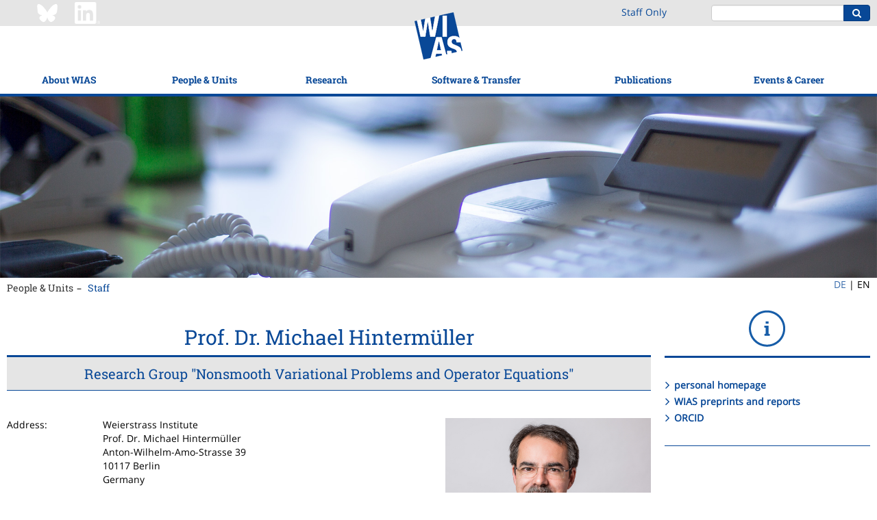

--- FILE ---
content_type: text/html;charset=ISO-8859-1
request_url: https://wias-berlin.de/contact/staff/index.jsp?lang=1&uname=hintermueller
body_size: 37208
content:
<!DOCTYPE html>
<html lang="en">
<head>
<title>WIAS Staff</title>
<meta http-equiv="X-UA-Compatible" content="IE=edge,chrome=1">
<meta http-equiv="content-type" content="text/html; charset=utf-8"/>
<meta name="viewport" content="width=device-width, initial-scale=1">
<link href="/layout3/fonts/Font-Awesome/css/font-awesome.min.css" rel="stylesheet">
<link rel="stylesheet" href="/layout3/css/main.css">
<link rel="shortcut icon" type="image/x-icon" href="/layout3/img/favicon.ico" />
<!-- start of user page head -->
<!-- end of user page head -->
</head>
<body>
<!-- WIASHeader.getPath pathName = /contact/staff/index.jsp -->
<!-- WIASHeader.getPath p = [1, 0] -->
<!-- WIASHeader.getPath l1Selected = 1 -->
<!-- WIASHeader.getPath l2Selected = 0 -->
<nav class="pushy pushy-left">
	<ul class="nav nav-mobile">
		<li><a href="/?lang=1" title="WIAS">Home</a></li>
		<li class="submenu">
			<a href="/about/mission.jsp?lang=1">About WIAS</a>
			<ul>
				<li><a href="/about/mission.jsp?lang=1">Mission</a></li>
				<li><a href="/about/facts.jsp?lang=1">Facts &amp; Figures</a></li>
				<li><a href="/about/structure/organigramm.html?lang=1">Organizational Structure</a></li>
				<li><a href="/about/board.jsp?lang=1">Scientific Advisory Board</a></li>
				<li class="submenu">
					<a href="/about/GS/index.jsp?lang=1">Support for staff</a>
					<ul>
						<li><a href="/about/GS/node1.jsp?lang=1">Gender Equality</a></li>
						<li><a href="/about/GS/node2.jsp?lang=1">Work-Life Balance</a></li>
						<li><a href="/about/diversity/?lang=1">Diversity</a></li>
						<li><a href="/about/welcome/index.jsp?lang=1">Info for New Employees</a></li>
					</ul>
				</li>
				<li class="submenu">
					<a href="/about/history.jsp?lang=1">History</a>
					<ul>
						<li><a href="/about/history1.jsp?lang=1">Forerunner Institutions</a></li>
						<li><a href="/about/history2.jsp?lang=1">WIAS (from 1992)</a></li>
						<li><a href="/about/weierstrass/cv.jsp?lang=1">Karl Weierstrass</a></li>
					</ul>
				</li>
				<li class="submenu">
					<a href="/contact/index.jsp?lang=1">Contact &amp; Directions</a>
					<ul>
						<li><a href="/contact/index.jsp?lang=1">Contact &amp; Location</a></li>
						<li><a href="/about/visitors/index.jsp?lang=1">How to get to?</a></li>
					</ul>
				</li>
			</ul>
		</li>
		<li class="submenu">
			<a href="/contact/staff/index.jsp?lang=1">People &amp; Units</a>
			<ul>
				<li><a href="/contact/staff/index.jsp?lang=1">Staff</a></li>
				<li><a href="/contact/nostaff.jsp?act=y&isGuests=n&amp;lang=1">Research Fellows</a></li>
				<li><a href="/contact/nostaff.jsp?act=y&isGuests=y&amp;lang=1">Guests</a></li>
				<li><a href="/contact/nonresident/index.jsp?lang=1#honorary_members">Honorary Members</a></li>
				<li><a href="/contact/nonresident/index.jsp?lang=1#assoc_sci">Associated Scientists</a></li>
				<li><a href="/contact/alumni/index.jsp?lang=1">WIAS Alumni</a></li>
				<li class="submenu">
					<a href="/contact/staff/index.jsp?lang=1">Non-scientific Units</a>
					<ul>
						<li><a href="/services/directorsoffice/index.jsp?lang=1">Director&apos;s Office</a></li>
						<li><a href="/services/administration/index.jsp?lang=1">Administration</a></li>
						<li><a href="/imu/index.jsp?lang=1">IMU Secretariat</a></li>
						<li><a href="/computing/index.jsp?lang=1">Computing Department</a></li>
					</ul>
				</li>
			</ul>
		</li>
		<li class="submenu">
			<a href="/research/index.jsp?lang=1">Research</a>
			<ul>
				<li><a href="/research/index.jsp?lang=1">Research Overview</a></li>
				<li><a href="/research/highlights/index.jsp?lang=1">Highlights</a></li>
				<li class="submenu">
					<a href="/research/mfs/index.jsp?lang=1">Main Application Areas</a>
					<ul>
						<li><a href="/research/mfs/energy/index.jsp?lang=1">Energy: Technology, Markets, Networks</a></li>
						<li><a href="/research/mfs/trans-cont/index.jsp?lang=1">Flow and Transport</a></li>
						<li><a href="/research/mfs/phase-tran/index.jsp?lang=1">Materials Modeling</a></li>
						<li><a href="/research/mfs/nano-el/index.jsp?lang=1">Quantum and Optoelectronics</a></li>
						<li><a href="/research/mfs/optim/index.jsp?lang=1">Optimization and Control in Technology and Economy</a></li>
						<li><a href="/research/mfs/biomed/index.jsp?lang=1">Quantitative Biomedicine</a></li>
					</ul>
				</li>
				<li class="submenu">
					<a href="/research/rgs/index.jsp?lang=1">Research Groups</a>
					<ul>
						<li><a href="/research/rgs/fg1/index.jsp?lang=1">Partial Differential Equations</a></li>
						<li><a href="/research/rgs/fg2/index.jsp?lang=1">Laser Dynamics</a></li>
						<li><a href="/research/rgs/fg3/index.jsp?lang=1">Numerical Mathematics and Scientific Computing</a></li>
						<li><a href="/research/rgs/fg4/index.jsp?lang=1">Nonlinear Optimization and Inverse Problems</a></li>
						<li><a href="/research/rgs/fg5/index.jsp?lang=1">Interacting Random Systems</a></li>
						<li><a href="/research/rgs/fg6/index.jsp?lang=1">Stochastic Algorithms and Nonparametric Statistics</a></li>
						<li><a href="/research/rgs/fg7/index.jsp?lang=1">Thermodynamic Modeling and Analysis of Phase Transitions</a></li>
						<li><a href="/research/rgs/fg8/index.jsp?lang=1">Nonsmooth Variational Problems and Operator Equations</a></li>
					</ul>
				</li>
				<li class="submenu">
					<a href="/research/lgs/index.jsp?lang=1">Flexible Research Platform</a>
					<ul>
						<li><a href="/research/ws/w2/index.jsp?lang=1">Data-driven Optimization and Control</a></li>
						<li><a href="/research/ws/w3/index.jsp?lang=1">Multi-species Balance Laws</a></li>
						<li><a href="/research/lgs/lg5/index.jsp?lang=1">Numerical Methods for Innovative Semiconductor Devices</a></li>
						<li><a href="/research/lgs/lg6/index.jsp?lang=1">Probabilistic Methods for Dynamic Communication Networks</a></li>
						<li><a href="/research/fps/fp2/index.jsp?lang=1">Simulation of Semiconductor Devices for Quantum Technologies</a></li>
						<li><a href="/research/lgs/further.jsp?lang=1"><i>Former Groups</i></a></li>
					</ul>
				</li>
				<li><a href="/research/topics.jsp?lang=1">Research Topics</a></li>
				<li><a href="/projects/index.jsp?lang=1">Funded Projects</a></li>
				<li class="submenu">
					<a href="/research/Leibniz-MMS/index.jsp?lang=1">Leibniz Network MMS</a>
					<ul>
						<li><a href="/research/Leibniz-MMS/index.jsp?lang=1">Background</a></li>
						<li><a href="/research/Leibniz-MMS/MMSLeibniz.jsp?lang=1">MMS@Leibniz</a></li>
						<li><a href="/research/Leibniz-MMS/Events.jsp?lang=1">Events</a></li>
						<li><a href="/research/Leibniz-MMS/MMS_days.jsp?lang=1">Leibniz MMS Days</a></li>
						<li><a href="/research/Leibniz-MMS/call-seed-money.jsp?lang=1">MMS Seed Money Grants</a></li>
						<li><a href="/research/Leibniz-MMS/Netzwerkpartner.jsp?lang=1">Network Partners</a></li>
						<li><a href="/research/Leibniz-MMS/Kooperationen.jsp?lang=1">Cooperations</a></li>
						<li><a href="/research/Leibniz-MMS/MMS_Science_Slam.jsp?lang=1">Leibniz MMS Science Slam</a></li>
					</ul>
				</li>
				<li class="submenu">
					<a href="/research/resp/index.jsp?lang=1">Good Scientific Practice</a>
					<ul>
						<li><a href="/research/resp/index.jsp?lang=1">Overview</a></li>
						<li><a href="/research/resp/ow.jsp?lang=1">Ombudsperson Services</a></li>
						<li><a href="/research/KEF/index.jsp?lang=1">Security-related Research</a></li>
						<li><a href="/research/RDM/index.jsp?lang=1">Research Data Management</a></li>
						<li><a href="/about/leadership.jsp?lang=1">Leadership Principles</a></li>
					</ul>
				</li>
			</ul>
		</li>
		<li class="submenu">
			<a href="/software/index.jsp?lang=1">Software &amp; Transfer</a>
			<ul>
				<li><a href="/software/index.jsp?lang=1">WIAS-Software</a></li>
				<li class="submenu">
					<a href="/consulting/index.jsp?lang=1">Cooperation and Consulting</a>
					<ul>
						<li><a href="/consulting/index.jsp?lang=1">Overview</a></li>
						<li><a href="/consulting/approach.jsp?lang=1">Approach</a></li>
						<li><a href="/consulting/examples.jsp?lang=1">Case Studies</a></li>
						<li><a href="/consulting/offers.jsp?lang=1">Technology Offers</a></li>
					</ul>
				</li>
				<li class="submenu">
					<a href="/spinoffs/index.jsp?lang=1">Spin-offs</a>
					<ul>
						<li><a href="/spinoffs/index.jsp?lang=1">Commercialization through spin-offs</a></li>
						<li><a href="/spinoffs/MSim/index.jsp?lang=1">m4sim</a></li>
						<li><a href="/spinoffs/rDesign/index.jsp?lang=1">rDesign (now: Rafinex)</a></li>
					</ul>
				</li>
				<li class="submenu">
					<a href="/transfer/index.jsp?lang=1">Knowledge Transfer</a>
					<ul>
						<li><a href="/transfer/index.jsp?lang=1">Outreach</a></li>
						<li><a href="/transfer/highlights/index.jsp?lang=1">WIAS Stories</a></li>
						<li><a href="/transfer/movies/index.jsp?lang=1">Movies and Recordings</a></li>
						<li class="submenu">
							<a href="/transfer/MeJ/index.jsp?lang=1">Workshops for Pupils</a>
							<ul>
								<li><a href="/transfer/MeJ/index.jsp?lang=1">MATh.en.JEANS (Concept)</a></li>
								<li><a href="/transfer/MeJ/mejkonferenz25/index.jsp?lang=1">MATh.en.JEANS Conference 2025</a></li>
							</ul>
						</li>
					</ul>
				</li>
				<li><a href="/lectures/index.jsp?lang=1">Teaching</a></li>
			</ul>
		</li>
		<li class="submenu">
			<a href="/publications/refereed/index.jsp?lang=1">Publications</a>
			<ul>
				<li><a href="/publications/refereed/index.jsp?lang=1">Refereed Publications</a></li>
				<li><a href="/publications/wias-publ/index.jsp?lang=1">WIAS-Publications</a></li>
				<li><a href="/publications/external/index.jsp?lang=1">External Preprints</a></li>
				<li><a href="/publications/theses/index.jsp?lang=1">Theses</a></li>
				<li><a href="/services/library/index.jsp?lang=1">Library</a></li>
			</ul>
		</li>
		<li class="submenu">
			<a href="/events/events/index.jsp?lang=1">Events &amp; Career</a>
			<ul>
				<li class="submenu">
					<a href="/events/events/index.jsp?lang=1">Events</a>
					<ul>
						<li><a href="/events/events/index.jsp?lang=1">Overview</a></li>
						<li><a href="/seminars/index.jsp?lang=1">Research Seminars</a></li>
						<li><a href="/workshops/index.jsp?lang=1">Workshops</a></li>
						<li><a href="/events/mathcal.jsp?lang=1">Mathematical Calendar Berlin/Potsdam</a></li>
					</ul>
				</li>
				<li><a href="/jobs/index.jsp?lang=1">Job Offers</a></li>
				<li class="submenu">
					<a href="/about/GS/IRunge/index.jsp?lang=1">Iris Runge Program</a>
					<ul>
						<li><a href="/about/GS/IRunge/index.jsp?lang=1">Overview</a></li>
						<li><a href="/about/GS/IRunge/postdoc/index.jsp?lang=1">Postdoctoral Program</a></li>
						<li><a href="/about/GS/IRunge/master/index.jsp?lang=1">Female Master Students Program</a></li>
					</ul>
				</li>
				<li><a href="/about/matsebild.jsp?lang=1">Apprenticeship Training</a></li>
			</ul>
		</li>
		<li><a href="/intern/wias/index.jsp?lang=1" title="Staff Only">Staff&nbsp;Only</a></li>
	</ul>
</nav>
<div class="site-overlay"></div>
<div class="push">
<header>
	<div class="topbar">
		<div class="container-fluid content-width">
			<div class="row">
				<div class="hidden-xs hidden-sm col-md-3 col-md-offset-1" style="padding:3px 0;">
					<a href="https://bsky.app/profile/weierstrassinst.bsky.social/" ><img src="/about/social/Bluesky_Logo_white.png" width="32" height="32" style="margin-right: 20px;"></a>
					<a href="https://www.linkedin.com/company/weierstrass-institute/" ><img src="/about/social/Linkedin_Logo_wht.png" width="37" height="32"></a>
				</div>
				<div class="hidden-xs hidden-sm col-md-1 col-md-offset-13" style="padding:8px 0;">
						<a href="/intern/wias/index.jsp?lang=1" title="Staff Only">Staff&nbsp;Only</a>
				</div>
				<div class="col-xs-4 visible-xs visible-sm">
					<div class="menu-btn">
						<div class="inner"></div>
					</div>
				</div>
				<div class="col-xs-7 visible-xs visible-sm" style="padding:3px 0;">
					<a href="https://www.linkedin.com/company/weierstrass-institute/" ><img src="/about/social/Linkedin_Logo_wht.png" width="37" height="32"></a>
				</div>
				<div class="col-xs-13 col-md-5 col-md-offset-1">
					<div class="pull-right">
						<form action="https://www.google.com/search" class="form-inline search-form">
							<div class="form-group">
								<div class="input-group">
									<input type="text" class="form-control" name="q" value="                                                                    site:www.wias-berlin.de">
									<input type="hidden" name="hl" value="en">
									<input type="hidden" name="safe" value="vss">
									<span class="input-group-btn">
										<button class="btn btn-primary" type="submit"><i class="fa fa-search"></i></button>
									</span>
								</div>
							</div>
						</form>
					</div>
				</div>
			</div>
		</div>
	</div>
	<div class="navbar">
		<div class="container-fluid content-width">
			<a class="logo-tablet" href="/"><img src="/layout3/img/logo-tablet.png" alt=""/></a>
		</div>
		<div class="container-fluid content-width">
			<ul class="nav nav-main">
				<li class="dropdown dropdown-open-right">
					<a href="/about/mission.jsp?lang=1" data-toggle="dropdown">About WIAS</a>
					<ul class="dropdown-menu">
						<li><a href="/about/mission.jsp?lang=1">Mission</a></li>
						<li><a href="/about/facts.jsp?lang=1">Facts &amp; Figures</a></li>
						<li><a href="/about/structure/organigramm.html?lang=1">Organizational Structure</a></li>
						<li><a href="/about/board.jsp?lang=1">Scientific Advisory Board</a></li>
						<li>
							<a href="/about/GS/index.jsp?lang=1" class="trigger" >Support for staff <span class="trigger fa fa-chevron-right"></span></a>
							<ul class="dropdown-menu sub-menu pull-left">
								<li><a href="/about/GS/node1.jsp?lang=1">Gender Equality</a></li>
								<li><a href="/about/GS/node2.jsp?lang=1">Work-Life Balance</a></li>
								<li><a href="/about/diversity/?lang=1">Diversity</a></li>
								<li><a href="/about/welcome/index.jsp?lang=1">Info for New Employees</a></li>
							</ul>
						</li>
						<li>
							<a href="/about/history.jsp?lang=1" class="trigger" >History <span class="trigger fa fa-chevron-right"></span></a>
							<ul class="dropdown-menu sub-menu pull-left">
								<li><a href="/about/history1.jsp?lang=1">Forerunner Institutions</a></li>
								<li><a href="/about/history2.jsp?lang=1">WIAS (from 1992)</a></li>
								<li><a href="/about/weierstrass/cv.jsp?lang=1">Karl Weierstrass</a></li>
							</ul>
						</li>
						<li>
							<a href="/contact/index.jsp?lang=1" class="trigger" >Contact &amp; Directions <span class="trigger fa fa-chevron-right"></span></a>
							<ul class="dropdown-menu sub-menu pull-left">
								<li><a href="/contact/index.jsp?lang=1">Contact &amp; Location</a></li>
								<li><a href="/about/visitors/index.jsp?lang=1">How to get to?</a></li>
							</ul>
						</li>
					</ul>
				</li>
				<li class="dropdown dropdown-open-right">
					<a href="/contact/staff/index.jsp?lang=1" data-toggle="dropdown">People &amp; Units</a>
					<ul class="dropdown-menu">
						<li><a href="/contact/staff/index.jsp?lang=1">Staff</a></li>
						<li><a href="/contact/nostaff.jsp?act=y&isGuests=n&amp;lang=1">Research Fellows</a></li>
						<li><a href="/contact/nostaff.jsp?act=y&isGuests=y&amp;lang=1">Guests</a></li>
						<li><a href="/contact/nonresident/index.jsp?lang=1#honorary_members">Honorary Members</a></li>
						<li><a href="/contact/nonresident/index.jsp?lang=1#assoc_sci">Associated Scientists</a></li>
						<li><a href="/contact/alumni/index.jsp?lang=1">WIAS Alumni</a></li>
						<li>
							<a href="/contact/staff/index.jsp?lang=1" class="trigger" >Non-scientific Units <span class="trigger fa fa-chevron-right"></span></a>
							<ul class="dropdown-menu sub-menu pull-left">
								<li><a href="/services/directorsoffice/index.jsp?lang=1">Director&apos;s Office</a></li>
								<li><a href="/services/administration/index.jsp?lang=1">Administration</a></li>
								<li><a href="/imu/index.jsp?lang=1">IMU Secretariat</a></li>
								<li><a href="/computing/index.jsp?lang=1">Computing Department</a></li>
							</ul>
						</li>
					</ul>
				</li>
				<li class="dropdown dropdown-open-right">
					<a href="/research/index.jsp?lang=1" data-toggle="dropdown">Research</a>
					<ul class="dropdown-menu">
						<li><a href="/research/index.jsp?lang=1">Research Overview</a></li>
						<li><a href="/research/highlights/index.jsp?lang=1">Highlights</a></li>
						<li>
							<a href="/research/mfs/index.jsp?lang=1" class="trigger" >Main Application Areas <span class="trigger fa fa-chevron-right"></span></a>
							<ul class="dropdown-menu sub-menu pull-left">
								<li><a href="/research/mfs/energy/index.jsp?lang=1">Energy: Technology, Markets, Networks</a></li>
								<li><a href="/research/mfs/trans-cont/index.jsp?lang=1">Flow and Transport</a></li>
								<li><a href="/research/mfs/phase-tran/index.jsp?lang=1">Materials Modeling</a></li>
								<li><a href="/research/mfs/nano-el/index.jsp?lang=1">Quantum and Optoelectronics</a></li>
								<li><a href="/research/mfs/optim/index.jsp?lang=1">Optimization and Control in Technology and Economy</a></li>
								<li><a href="/research/mfs/biomed/index.jsp?lang=1">Quantitative Biomedicine</a></li>
							</ul>
						</li>
						<li>
							<a href="/research/rgs/index.jsp?lang=1" class="trigger" >Research Groups <span class="trigger fa fa-chevron-right"></span></a>
							<ul class="dropdown-menu sub-menu pull-left">
								<li><a href="/research/rgs/fg1/index.jsp?lang=1">Partial Differential Equations</a></li>
								<li><a href="/research/rgs/fg2/index.jsp?lang=1">Laser Dynamics</a></li>
								<li><a href="/research/rgs/fg3/index.jsp?lang=1">Numerical Mathematics and Scientific Computing</a></li>
								<li><a href="/research/rgs/fg4/index.jsp?lang=1">Nonlinear Optimization and Inverse Problems</a></li>
								<li><a href="/research/rgs/fg5/index.jsp?lang=1">Interacting Random Systems</a></li>
								<li><a href="/research/rgs/fg6/index.jsp?lang=1">Stochastic Algorithms and Nonparametric Statistics</a></li>
								<li><a href="/research/rgs/fg7/index.jsp?lang=1">Thermodynamic Modeling and Analysis of Phase Transitions</a></li>
								<li><a href="/research/rgs/fg8/index.jsp?lang=1">Nonsmooth Variational Problems and Operator Equations</a></li>
							</ul>
						</li>
						<li>
							<a href="/research/lgs/index.jsp?lang=1" class="trigger" >Flexible Research Platform <span class="trigger fa fa-chevron-right"></span></a>
							<ul class="dropdown-menu sub-menu pull-left">
								<li><a href="/research/ws/w2/index.jsp?lang=1">Data-driven Optimization and Control</a></li>
								<li><a href="/research/ws/w3/index.jsp?lang=1">Multi-species Balance Laws</a></li>
								<li><a href="/research/lgs/lg5/index.jsp?lang=1">Numerical Methods for Innovative Semiconductor Devices</a></li>
								<li><a href="/research/lgs/lg6/index.jsp?lang=1">Probabilistic Methods for Dynamic Communication Networks</a></li>
								<li><a href="/research/fps/fp2/index.jsp?lang=1">Simulation of Semiconductor Devices for Quantum Technologies</a></li>
								<li><a href="/research/lgs/further.jsp?lang=1"><i>Former Groups</i></a></li>
							</ul>
						</li>
						<li><a href="/research/topics.jsp?lang=1">Research Topics</a></li>
						<li><a href="/projects/index.jsp?lang=1">Funded Projects</a></li>
						<li>
							<a href="/research/Leibniz-MMS/index.jsp?lang=1" class="trigger" >Leibniz Network MMS <span class="trigger fa fa-chevron-right"></span></a>
							<ul class="dropdown-menu sub-menu pull-left">
								<li><a href="/research/Leibniz-MMS/index.jsp?lang=1">Background</a></li>
								<li><a href="/research/Leibniz-MMS/MMSLeibniz.jsp?lang=1">MMS@Leibniz</a></li>
								<li><a href="/research/Leibniz-MMS/Events.jsp?lang=1">Events</a></li>
								<li><a href="/research/Leibniz-MMS/MMS_days.jsp?lang=1">Leibniz MMS Days</a></li>
								<li><a href="/research/Leibniz-MMS/call-seed-money.jsp?lang=1">MMS Seed Money Grants</a></li>
								<li><a href="/research/Leibniz-MMS/Netzwerkpartner.jsp?lang=1">Network Partners</a></li>
								<li><a href="/research/Leibniz-MMS/Kooperationen.jsp?lang=1">Cooperations</a></li>
								<li><a href="/research/Leibniz-MMS/MMS_Science_Slam.jsp?lang=1">Leibniz MMS Science Slam</a></li>
							</ul>
						</li>
						<li>
							<a href="/research/resp/index.jsp?lang=1" class="trigger" >Good Scientific Practice <span class="trigger fa fa-chevron-right"></span></a>
							<ul class="dropdown-menu sub-menu pull-left">
								<li><a href="/research/resp/index.jsp?lang=1">Overview</a></li>
								<li><a href="/research/resp/ow.jsp?lang=1">Ombudsperson Services</a></li>
								<li><a href="/research/KEF/index.jsp?lang=1">Security-related Research</a></li>
								<li><a href="/research/RDM/index.jsp?lang=1">Research Data Management</a></li>
								<li><a href="/about/leadership.jsp?lang=1">Leadership Principles</a></li>
							</ul>
						</li>
					</ul>
				</li>
				<li class="logo-desktop"><a href="/"><img src="/layout3/img/logo-main.png" alt=""/></a></li>
				<li class="dropdown dropdown-open-right">
					<a href="/software/index.jsp?lang=1" data-toggle="dropdown">Software &amp; Transfer</a>
					<ul class="dropdown-menu">
						<li><a href="/software/index.jsp?lang=1">WIAS-Software</a></li>
						<li>
							<a href="/consulting/index.jsp?lang=1" class="trigger" >Cooperation and Consulting <span class="trigger fa fa-chevron-right"></span></a>
							<ul class="dropdown-menu sub-menu pull-left">
								<li><a href="/consulting/index.jsp?lang=1">Overview</a></li>
								<li><a href="/consulting/approach.jsp?lang=1">Approach</a></li>
								<li><a href="/consulting/examples.jsp?lang=1">Case Studies</a></li>
								<li><a href="/consulting/offers.jsp?lang=1">Technology Offers</a></li>
							</ul>
						</li>
						<li>
							<a href="/spinoffs/index.jsp?lang=1" class="trigger" >Spin-offs <span class="trigger fa fa-chevron-right"></span></a>
							<ul class="dropdown-menu sub-menu pull-left">
								<li><a href="/spinoffs/index.jsp?lang=1">Commercialization through spin-offs</a></li>
								<li><a href="/spinoffs/MSim/index.jsp?lang=1">m4sim</a></li>
								<li><a href="/spinoffs/rDesign/index.jsp?lang=1">rDesign (now: Rafinex)</a></li>
							</ul>
						</li>
						<li>
							<a href="/transfer/index.jsp?lang=1" class="trigger" >Knowledge Transfer <span class="trigger fa fa-chevron-right"></span></a>
							<ul class="dropdown-menu sub-menu pull-left">
								<li><a href="/transfer/index.jsp?lang=1">Outreach</a></li>
								<li><a href="/transfer/highlights/index.jsp?lang=1">WIAS Stories</a></li>
								<li><a href="/transfer/movies/index.jsp?lang=1">Movies and Recordings</a></li>
								<li>
									<a href="/transfer/MeJ/index.jsp?lang=1" class="trigger" >Workshops for Pupils <span class="trigger fa fa-chevron-right"></span></a>
									<ul class="dropdown-menu sub-menu pull-left">
										<li><a href="/transfer/MeJ/index.jsp?lang=1">MATh.en.JEANS (Concept)</a></li>
										<li><a href="/transfer/MeJ/mejkonferenz25/index.jsp?lang=1">MATh.en.JEANS Conference 2025</a></li>
									</ul>
								</li>
							</ul>
						</li>
						<li><a href="/lectures/index.jsp?lang=1">Teaching</a></li>
					</ul>
				</li>
				<li class="dropdown dropdown-open-left">
					<a href="/publications/refereed/index.jsp?lang=1" data-toggle="dropdown">Publications</a>
					<ul class="dropdown-menu">
						<li><a href="/publications/refereed/index.jsp?lang=1">Refereed Publications</a></li>
						<li><a href="/publications/wias-publ/index.jsp?lang=1">WIAS-Publications</a></li>
						<li><a href="/publications/external/index.jsp?lang=1">External Preprints</a></li>
						<li><a href="/publications/theses/index.jsp?lang=1">Theses</a></li>
						<li><a href="/services/library/index.jsp?lang=1">Library</a></li>
					</ul>
				</li>
				<li class="dropdown dropdown-open-left">
					<a href="/events/events/index.jsp?lang=1" data-toggle="dropdown">Events &amp; Career</a>
					<ul class="dropdown-menu">
						<li>
							<a href="/events/events/index.jsp?lang=1" class="trigger" >Events <span class="trigger fa fa-chevron-right"></span></a>
							<ul class="dropdown-menu sub-menu pull-left">
								<li><a href="/events/events/index.jsp?lang=1">Overview</a></li>
								<li><a href="/seminars/index.jsp?lang=1">Research Seminars</a></li>
								<li><a href="/workshops/index.jsp?lang=1">Workshops</a></li>
								<li><a href="/events/mathcal.jsp?lang=1">Mathematical Calendar Berlin/Potsdam</a></li>
							</ul>
						</li>
						<li><a href="/jobs/index.jsp?lang=1">Job Offers</a></li>
						<li>
							<a href="/about/GS/IRunge/index.jsp?lang=1" class="trigger" >Iris Runge Program <span class="trigger fa fa-chevron-right"></span></a>
							<ul class="dropdown-menu sub-menu pull-left">
								<li><a href="/about/GS/IRunge/index.jsp?lang=1">Overview</a></li>
								<li><a href="/about/GS/IRunge/postdoc/index.jsp?lang=1">Postdoctoral Program</a></li>
								<li><a href="/about/GS/IRunge/master/index.jsp?lang=1">Female Master Students Program</a></li>
							</ul>
						</li>
						<li><a href="/about/matsebild.jsp?lang=1">Apprenticeship Training</a></li>
					</ul>
				</li>
			</ul>
		</div>
	</div>
</header>
<div class="visual"><img src="/misc/visuals/all/vb_wias_8587.jpg" alt="" width="100%"/>
</div>
<div class="container-fluid content-width">
	<div class="row">
		<div class="col-xs-24 col-sm-21">
			<ul class="nav nav-breadcrumb">
				<li><a href="/contact/staff/index.jsp?lang=1">People &amp; Units</a></li>
				<li><a href="/contact/staff/index.jsp?lang=1">Staff</a></li>
			</ul>
		</div>
		<div class="col-md-2 col-md-offset-22" style="float:none;">
			<ul class="nav nav-lang">
				<li><a href="/contact/staff/index.jsp?lang=0&uname=hintermueller">DE</a>&nbsp;| </li>
				<li>EN</li>
			</ul>
		</div>
	</div>
</div>
<div class="main-content">
	<div class="container-fluid content-width">
			<div class="row">
				<div class="col-md-24">
<!-- start of user page body -->









<div class="row">
<div class="col-md-18">
		<h1 class="underline" style="margin-bottom: 5px;">Prof. Dr. Michael Hinterm&uuml;ller</h1>
<p class="vc-group">
<!-- fg8:rg:Nonsmooth Variational Problems and Operator Equations -->
<a href="/research/rgs/fg8">Research Group "Nonsmooth Variational Problems and Operator Equations"</a>
</p>

	<hr class="blue" style="margin-top: 0px;"/>
	<div class="row">
	<div class="col-md-14">
			<div class="row">
			<div class="col-md-6">
				Address:
			</div>
			<div class="col-md-18">
			Weierstrass Institute<br/>
			Prof. Dr. Michael Hinterm&uuml;ller<br/>
			Anton-Wilhelm-Amo-Strasse 39<br/>
			10117 Berlin<br/>
			
			Germany<br/>
			
			</div>
			</div>
			
			<div class="row">
				<hr style="margin-left: 10px;" />
				<div class='col-md-6'>Office:</div><div class='col-md-18'>Anton-Wilhelm-Amo-Strasse 39, room 105</div>

				<div class='col-md-6'>Tel.:</div><div class='col-md-18'>+49 30 20372-586</div>

				<div class='col-md-6'>Fax:</div><div class='col-md-18'>+49 30 20372-300</div>
				<div class='col-md-6'>E-mail:</div><div class='col-md-18'><a href="mailto:michael.hintermueller-PleaseRemoveThisText-@wias-berlin.de"><span class="mailaddress">michael.hintermueller<span style="display:none;">-PleaseRemoveThisText-</span><span style="display:inline;">@wias-berlin.de</span></span></a></div>
			</div>
			<br />
	
</div>

	<div class="col-lg-10 card">
<!--          <div style="margin-right:10px"> -->
	    <img src="/contact/staff/img/hintermueller.jpg" style="margin-left:5px" alt="Prof. Dr. Michael Hinterm&uuml;ller" width="300"/>
<!--          </div> -->
	</div>

	</div>
	</div>
	<div class="col-md-6">
	<div class="wias-panel">
		<div class="title" style="margin-top: -17pt;">
			<img src="/layout3/img/panel-icons/info.png" style="padding-bottom: 10pt;" alt=""/>
<!--			<h2>&nbsp;</h2> -->
		</div>
		<ul class="side-nav" style="padding-top: 25px;">

	<li><a href="/people/hintermueller/?lang=1">personal homepage</a></li>

<!--	<li><a href="/publications/wias-publ/run.jsp?template=ppl&amp;name=Hinterm%FCller,%20Michael">WIAS preprints and reports</a></li> -->
	<li><a href="/publications/wias-publ/wiasp.jsp?name=Hinterm%FCller,%20Michael">WIAS preprints and reports</a></li>

	<li><a href="http://orcid.org/0000-0001-9471-2479">ORCID</a></li>

		</ul>

</div>
<hr class="blue"style="margin-top: 0px;" />
</div>
</div>
<!-- end of user page body -->
			</div>
		</div>
	</div>
</div>
<footer>
	<div class="brands">
		<div class="skewed-bg"></div>
		<div class="container-fluid content-width">
			<div class="row">
				<div class="col-xs-20 col-xs-push-2 col-md-24 col-md-push-0">
					<hr>
				</div>
			</div>
			<div class="row">
				<div class="col-xs-20 col-xs-push-2 col-md-5 col-md-push-0">
					<dl>
						<dt>Member of the Leibniz Association</dt>
						<dd><a href="https://www.leibniz-gemeinschaft.de/"><img src="/layout3/img/brands/logo-1.png" alt=""/></a></dd>
					</dl>
				</div>
				<div class="col-xs-20 col-xs-push-2 col-md-5 col-md-push-0">
					<dl>
						<dt>Part of the Forschungsverbund Berlin e.V.</dt>
						<dd><a href="https://www.fv-berlin.de/"><img src="/layout3/img/brands/logo-2.png" alt=""/></a></dd>
					</dl>
				</div>
				<div class="col-xs-20 col-xs-push-2 col-md-5 col-md-push-0">
					<dl>
						<dt>Seat of the Secretariat of the International Mathematical Union</dt>
						<dd><a href="https://www.mathunion.org/"><img src="/layout3/img/brands/logo-3.png" alt=""/></a></dd>
					</dl>
				</div>
				<div class="col-xs-20 col-xs-push-2 col-md-5 col-md-push-0">
					<dl>
						<dt>Seat of the office of the Deutsche Mathematiker-Vereinigung</dt>
						<dd><a href="https://dmv.mathematik.de/"><img src="/layout3/img/brands/logo-4.png" alt=""/></a></dd>
					</dl>
				</div>
				<div class="col-xs-20 col-xs-push-2 col-md-4 col-md-push-0">
					<dl>
						<dt>Certified by audit berufundfamilie</dt>
						<dd><a href="https://www.berufundfamilie.de/"><img src="/layout3/img/brands/logo-5.png" alt=""/></a></dd>
					</dl>
				</div>
			</div>
		</div>
	</div>
	<div class="links">
		<div class="container-fluid content-width" style="color: #FFFFFF;">
			<div class="row footer-logo">
				<div class="col-sm-24">
					<a href="/"><img alt="WIAS Logo" src="/layout3/img/logo-footer.png"></a>
				</div>
			</div>
			<div class="row">
				<div class="col-sm-8 col-md-6 equal-height-footer">
					<h6>About WIAS</h6>
					<ul class="nav nav-footer">
						<li><a href="/about/mission.jsp?lang=1">Mission</a></li>
						<li><a href="/about/facts.jsp?lang=1">Facts &amp; Figures</a></li>
						<li><a href="/about/structure/organigramm.html?lang=1">Organizational Structure</a></li>
						<li><a href="/about/board.jsp?lang=1">Scientific Advisory Board</a></li>
						<li><a href="/about/GS/index.jsp?lang=1">Support for staff</a></li>
						<li><a href="/about/history.jsp?lang=1">History</a></li>
						<li><a href="/contact/index.jsp?lang=1">Contact &amp; Directions</a></li>
					</ul>
					<h6>People &amp; Units</h6>
					<ul class="nav nav-footer">
						<li><a href="/contact/staff/index.jsp?lang=1">Staff</a></li>
						<li><a href="/contact/nostaff.jsp?act=y&isGuests=n&amp;lang=1">Research Fellows</a></li>
						<li><a href="/contact/nostaff.jsp?act=y&isGuests=y&amp;lang=1">Guests</a></li>
						<li><a href="/contact/nonresident/index.jsp?lang=1#honorary_members">Honorary Members</a></li>
						<li><a href="/contact/nonresident/index.jsp?lang=1#assoc_sci">Associated Scientists</a></li>
						<li><a href="/contact/alumni/index.jsp?lang=1">WIAS Alumni</a></li>
						<li><a href="/contact/staff/index.jsp?lang=1">Non-scientific Units</a></li>
					</ul>
				</div>
				<div class="col-sm-8 col-md-6 equal-height-footer">
					<h6>Research</h6>
					<ul class="nav nav-footer">
						<li><a href="/research/index.jsp?lang=1">Research Overview</a></li>
						<li><a href="/research/highlights/index.jsp?lang=1">Highlights</a></li>
						<li><a href="/research/mfs/index.jsp?lang=1">Main Application Areas</a></li>
						<li><a href="/research/rgs/index.jsp?lang=1">Research Groups</a></li>
						<li><a href="/research/lgs/index.jsp?lang=1">Flexible Research Platform</a></li>
						<li><a href="/research/topics.jsp?lang=1">Research Topics</a></li>
						<li><a href="/projects/index.jsp?lang=1">Funded Projects</a></li>
						<li><a href="/research/Leibniz-MMS/index.jsp?lang=1">Leibniz Network MMS</a></li>
						<li><a href="/research/resp/index.jsp?lang=1">Good Scientific Practice</a></li>
					</ul>
					<h6>Software &amp; Transfer</h6>
					<ul class="nav nav-footer">
						<li><a href="/software/index.jsp?lang=1">WIAS-Software</a></li>
						<li><a href="/consulting/index.jsp?lang=1">Cooperation and Consulting</a></li>
						<li><a href="/spinoffs/index.jsp?lang=1">Spin-offs</a></li>
						<li><a href="/transfer/index.jsp?lang=1">Knowledge Transfer</a></li>
						<li><a href="/lectures/index.jsp?lang=1">Teaching</a></li>
					</ul>
					<h6>Publications</h6>
					<ul class="nav nav-footer">
						<li><a href="/publications/refereed/index.jsp?lang=1">Refereed Publications</a></li>
						<li><a href="/publications/wias-publ/index.jsp?lang=1">WIAS-Publications</a></li>
						<li><a href="/publications/external/index.jsp?lang=1">External Preprints</a></li>
						<li><a href="/publications/theses/index.jsp?lang=1">Theses</a></li>
						<li><a href="/services/library/index.jsp?lang=1">Library</a></li>
					</ul>
				</div>
				<div class="col-sm-8 col-md-6 equal-height-footer">
					<h6>Events &amp; Career</h6>
					<ul class="nav nav-footer">
						<li><a href="/events/events/index.jsp?lang=1">Events</a></li>
						<li><a href="/jobs/index.jsp?lang=1">Job Offers</a></li>
						<li><a href="/about/GS/IRunge/index.jsp?lang=1">Iris Runge Program</a></li>
						<li><a href="/about/matsebild.jsp?lang=1">Apprenticeship Training</a></li>
					</ul>
					<h6>Service</h6>
					<ul class="nav nav-footer">
						<li><a href="/services/directorsoffice">Direktorat</a></li>
						<li><a href="/services/administration">Verwaltung</a></li>
						<li><a href="/imu">IMU-Sekretariat</a></li>
						<li><a href="/services/library">Bibliothek</a></li>
						<li><a href="/computing">Rechentechnik</a></li>
					</ul>
				</div>
				<div class="hidden-xs hidden-sm col-md-6 equal-height-footer">
					<p>Weierstra&szlig;-Institut f&uuml;r angewandte Analysis und Stochastik</p>
					<p>
						Anton-Wilhelm-Amo-Str. 39 &middot; 10117 Berlin<br/>
						<a href="mailto:contact-PleaseRemoveThisText-@wias-berlin.de" style="color:#FFFFFF;"><span class="mailaddress">contact<span style="display:none;">-PleaseRemoveThisText-</span><span style="display:inline;">@wias-berlin.de</span></span></a><br/>
						Tel 030 20372-0<br/>
						Fax 030 20372-303
					</p>
					<br/>
					<ul class="nav nav-footer">
						<li><a href="/jobs">Jobs</a></li>
						<li><a href="/sitemap">Sitemap</a></li>
					</ul>
					<ul class="nav nav-footer">
						<li><a href="/about/privacy.jsp?lang=1">Privacy</a></li>
						<li><a href="/about/accessibility.jsp?lang=1">Accessibility</a></li>
						<li><a href="/about/imprint.jsp">Impressum &amp; Copyright</a></li>
					</ul>
				</div>
			</div>
			<div class="row">
				<div class="visible-xs visible-sm col-sm-10">
					<p>Weierstra&szlig;-Institut f&uuml;r angewandte Analysis und Stochastik</p>
					<p>
						Anton-Wilhelm-Amo-Str. 39 &middot; 10117 Berlin<br/>
						<a href="mailto:contact-PleaseRemoveThisText-@wias-berlin.de" style="color:#FFFFFF;"><span class="mailaddress">contact<span style="display:none;">-PleaseRemoveThisText-</span><span style="display:inline;">@wias-berlin.de</span></span></a><br/>
						Tel 030 20372-0<br/>
						Fax 030 20372-303
					</p>
					<br/>
					<ul class="nav nav-footer">
						<li><a href="/jobs">Jobs</a></li>
						<li><a href="/sitemap">Sitemap</a></li>
					</ul>
					<ul class="nav nav-footer">
						<li><a href="/about/privacy.jsp?lang=1">Privacy</a></li>
						<li><a href="/about/accessibility.jsp?lang=1">Accessibility</a></li>
						<li><a href="/about/imprint.jsp">Impressum</a></li>
						<li><a href="/about/imprint.jsp">Copyright</a></li>
					</ul>
				</div>
			</div>
		</div>
	</div>
</footer>
</div><!-- EO .push -->
<script src="/layout3/js/prod.min.js"></script>
</body>
<!-- infoText
WIASHeader.doStartTag version = 3
WIASHeader.doStartTag version = 3
WIASHeader.doAfterBody version = 3
WIASHeader.doAfterBody pageContext.getRequest().getParameterMap() = org.apache.catalina.util.ParameterMap@df59734
WIASHeader.doAfterBody versionS = null
WIASHeader.doAfterBody e = java.lang.NumberFormatException: null
WIASHeader.doAfterBody version = 3
WIASHeader.getPath l1Selected = 1
WIASHeader.getPath L1MENU.getItemsCount() = 6
WIASHeader.getPath l2Selected = 0
WIASHeader.getPath l2Menu.getItemsCount() = 7
WIASHeader.getPath l3Selected = -1
-->
</html>
